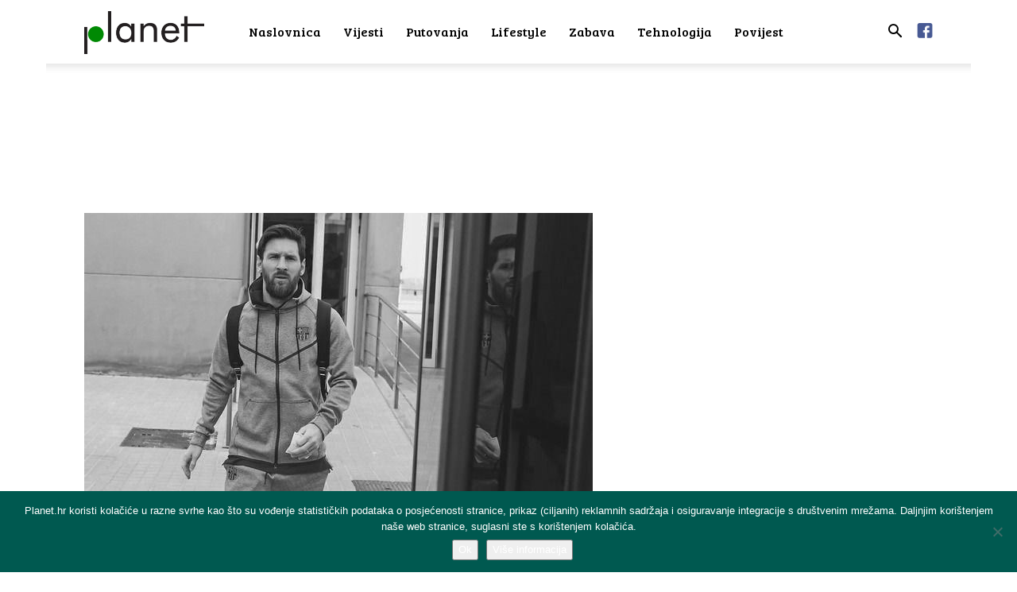

--- FILE ---
content_type: text/html; charset=UTF-8
request_url: https://planet.hr/sport/messi-prekinuo-pregovore-s-barcelonom-zasto-je-to-dobro-za-katalonce/attachment/40598193022_b27b997ef8_z/
body_size: 14406
content:
<!doctype html > <!--[if IE 8]><html class="ie8" lang="en"> <![endif]--> <!--[if IE 9]><html class="ie9" lang="en"> <![endif]--> <!--[if gt IE 8]><!--><html lang="en-US"> <!--<![endif]--><head><link media="all" href="https://planet.hr/wp-content/cache/autoptimize/css/autoptimize_bf95f3c43ff767b38e41ad1195b64165.css" rel="stylesheet"><title>- Planet.hr</title><meta charset="UTF-8" /><meta name="viewport" content="width=device-width, initial-scale=1.0"><link rel="pingback" href="https://planet.hr/xmlrpc.php" /><meta name='robots' content='index, follow, max-image-preview:large, max-snippet:-1, max-video-preview:-1' /><link rel="icon" type="image/png" href="https://planet.hr/wp-content/uploads/2018/01/favicon-planethr.png"><link rel="canonical" href="https://planet.hr/sport/messi-prekinuo-pregovore-s-barcelonom-zasto-je-to-dobro-za-katalonce/attachment/40598193022_b27b997ef8_z/" /><meta property="og:locale" content="en_US" /><meta property="og:type" content="article" /><meta property="og:title" content="- Planet.hr" /><meta property="og:description" content="flickr" /><meta property="og:url" content="https://planet.hr/sport/messi-prekinuo-pregovore-s-barcelonom-zasto-je-to-dobro-za-katalonce/attachment/40598193022_b27b997ef8_z/" /><meta property="og:site_name" content="Planet.hr" /><meta property="article:publisher" content="https://www.facebook.com/planet.hr.news/" /><meta property="article:modified_time" content="2020-07-03T10:59:25+00:00" /><meta property="og:image" content="https://planet.hr/sport/messi-prekinuo-pregovore-s-barcelonom-zasto-je-to-dobro-za-katalonce/attachment/40598193022_b27b997ef8_z" /><meta property="og:image:width" content="640" /><meta property="og:image:height" content="360" /><meta property="og:image:type" content="image/jpeg" /><meta name="twitter:card" content="summary_large_image" /> <script type="application/ld+json" class="yoast-schema-graph">{"@context":"https://schema.org","@graph":[{"@type":"WebPage","@id":"https://planet.hr/sport/messi-prekinuo-pregovore-s-barcelonom-zasto-je-to-dobro-za-katalonce/attachment/40598193022_b27b997ef8_z/","url":"https://planet.hr/sport/messi-prekinuo-pregovore-s-barcelonom-zasto-je-to-dobro-za-katalonce/attachment/40598193022_b27b997ef8_z/","name":"- Planet.hr","isPartOf":{"@id":"https://planet.hr/#website"},"primaryImageOfPage":{"@id":"https://planet.hr/sport/messi-prekinuo-pregovore-s-barcelonom-zasto-je-to-dobro-za-katalonce/attachment/40598193022_b27b997ef8_z/#primaryimage"},"image":{"@id":"https://planet.hr/sport/messi-prekinuo-pregovore-s-barcelonom-zasto-je-to-dobro-za-katalonce/attachment/40598193022_b27b997ef8_z/#primaryimage"},"thumbnailUrl":"https://planet.hr/wp-content/uploads/2020/07/40598193022_b27b997ef8_z.jpg","datePublished":"2020-07-03T10:59:17+00:00","dateModified":"2020-07-03T10:59:25+00:00","inLanguage":"en-US","potentialAction":[{"@type":"ReadAction","target":["https://planet.hr/sport/messi-prekinuo-pregovore-s-barcelonom-zasto-je-to-dobro-za-katalonce/attachment/40598193022_b27b997ef8_z/"]}]},{"@type":"ImageObject","inLanguage":"en-US","@id":"https://planet.hr/sport/messi-prekinuo-pregovore-s-barcelonom-zasto-je-to-dobro-za-katalonce/attachment/40598193022_b27b997ef8_z/#primaryimage","url":"https://planet.hr/wp-content/uploads/2020/07/40598193022_b27b997ef8_z.jpg","contentUrl":"https://planet.hr/wp-content/uploads/2020/07/40598193022_b27b997ef8_z.jpg","width":640,"height":360,"caption":"flickr"},{"@type":"WebSite","@id":"https://planet.hr/#website","url":"https://planet.hr/","name":"Planet.hr","description":"Društveni portal","potentialAction":[{"@type":"SearchAction","target":{"@type":"EntryPoint","urlTemplate":"https://planet.hr/?s={search_term_string}"},"query-input":{"@type":"PropertyValueSpecification","valueRequired":true,"valueName":"search_term_string"}}],"inLanguage":"en-US"}]}</script> <link rel='dns-prefetch' href='//static.addtoany.com' /><link rel='dns-prefetch' href='//fonts.googleapis.com' /><link rel="alternate" type="application/rss+xml" title="Planet.hr &raquo; Feed" href="https://planet.hr/feed/" /><link rel="alternate" type="application/rss+xml" title="Planet.hr &raquo; Comments Feed" href="https://planet.hr/comments/feed/" /><style id='classic-theme-styles-inline-css' type='text/css'>/*! This file is auto-generated */
.wp-block-button__link{color:#fff;background-color:#32373c;border-radius:9999px;box-shadow:none;text-decoration:none;padding:calc(.667em + 2px) calc(1.333em + 2px);font-size:1.125em}.wp-block-file__button{background:#32373c;color:#fff;text-decoration:none}</style><style id='global-styles-inline-css' type='text/css'>body{--wp--preset--color--black: #000000;--wp--preset--color--cyan-bluish-gray: #abb8c3;--wp--preset--color--white: #ffffff;--wp--preset--color--pale-pink: #f78da7;--wp--preset--color--vivid-red: #cf2e2e;--wp--preset--color--luminous-vivid-orange: #ff6900;--wp--preset--color--luminous-vivid-amber: #fcb900;--wp--preset--color--light-green-cyan: #7bdcb5;--wp--preset--color--vivid-green-cyan: #00d084;--wp--preset--color--pale-cyan-blue: #8ed1fc;--wp--preset--color--vivid-cyan-blue: #0693e3;--wp--preset--color--vivid-purple: #9b51e0;--wp--preset--gradient--vivid-cyan-blue-to-vivid-purple: linear-gradient(135deg,rgba(6,147,227,1) 0%,rgb(155,81,224) 100%);--wp--preset--gradient--light-green-cyan-to-vivid-green-cyan: linear-gradient(135deg,rgb(122,220,180) 0%,rgb(0,208,130) 100%);--wp--preset--gradient--luminous-vivid-amber-to-luminous-vivid-orange: linear-gradient(135deg,rgba(252,185,0,1) 0%,rgba(255,105,0,1) 100%);--wp--preset--gradient--luminous-vivid-orange-to-vivid-red: linear-gradient(135deg,rgba(255,105,0,1) 0%,rgb(207,46,46) 100%);--wp--preset--gradient--very-light-gray-to-cyan-bluish-gray: linear-gradient(135deg,rgb(238,238,238) 0%,rgb(169,184,195) 100%);--wp--preset--gradient--cool-to-warm-spectrum: linear-gradient(135deg,rgb(74,234,220) 0%,rgb(151,120,209) 20%,rgb(207,42,186) 40%,rgb(238,44,130) 60%,rgb(251,105,98) 80%,rgb(254,248,76) 100%);--wp--preset--gradient--blush-light-purple: linear-gradient(135deg,rgb(255,206,236) 0%,rgb(152,150,240) 100%);--wp--preset--gradient--blush-bordeaux: linear-gradient(135deg,rgb(254,205,165) 0%,rgb(254,45,45) 50%,rgb(107,0,62) 100%);--wp--preset--gradient--luminous-dusk: linear-gradient(135deg,rgb(255,203,112) 0%,rgb(199,81,192) 50%,rgb(65,88,208) 100%);--wp--preset--gradient--pale-ocean: linear-gradient(135deg,rgb(255,245,203) 0%,rgb(182,227,212) 50%,rgb(51,167,181) 100%);--wp--preset--gradient--electric-grass: linear-gradient(135deg,rgb(202,248,128) 0%,rgb(113,206,126) 100%);--wp--preset--gradient--midnight: linear-gradient(135deg,rgb(2,3,129) 0%,rgb(40,116,252) 100%);--wp--preset--font-size--small: 11px;--wp--preset--font-size--medium: 20px;--wp--preset--font-size--large: 32px;--wp--preset--font-size--x-large: 42px;--wp--preset--font-size--regular: 15px;--wp--preset--font-size--larger: 50px;--wp--preset--spacing--20: 0.44rem;--wp--preset--spacing--30: 0.67rem;--wp--preset--spacing--40: 1rem;--wp--preset--spacing--50: 1.5rem;--wp--preset--spacing--60: 2.25rem;--wp--preset--spacing--70: 3.38rem;--wp--preset--spacing--80: 5.06rem;--wp--preset--shadow--natural: 6px 6px 9px rgba(0, 0, 0, 0.2);--wp--preset--shadow--deep: 12px 12px 50px rgba(0, 0, 0, 0.4);--wp--preset--shadow--sharp: 6px 6px 0px rgba(0, 0, 0, 0.2);--wp--preset--shadow--outlined: 6px 6px 0px -3px rgba(255, 255, 255, 1), 6px 6px rgba(0, 0, 0, 1);--wp--preset--shadow--crisp: 6px 6px 0px rgba(0, 0, 0, 1);}:where(.is-layout-flex){gap: 0.5em;}:where(.is-layout-grid){gap: 0.5em;}body .is-layout-flow > .alignleft{float: left;margin-inline-start: 0;margin-inline-end: 2em;}body .is-layout-flow > .alignright{float: right;margin-inline-start: 2em;margin-inline-end: 0;}body .is-layout-flow > .aligncenter{margin-left: auto !important;margin-right: auto !important;}body .is-layout-constrained > .alignleft{float: left;margin-inline-start: 0;margin-inline-end: 2em;}body .is-layout-constrained > .alignright{float: right;margin-inline-start: 2em;margin-inline-end: 0;}body .is-layout-constrained > .aligncenter{margin-left: auto !important;margin-right: auto !important;}body .is-layout-constrained > :where(:not(.alignleft):not(.alignright):not(.alignfull)){max-width: var(--wp--style--global--content-size);margin-left: auto !important;margin-right: auto !important;}body .is-layout-constrained > .alignwide{max-width: var(--wp--style--global--wide-size);}body .is-layout-flex{display: flex;}body .is-layout-flex{flex-wrap: wrap;align-items: center;}body .is-layout-flex > *{margin: 0;}body .is-layout-grid{display: grid;}body .is-layout-grid > *{margin: 0;}:where(.wp-block-columns.is-layout-flex){gap: 2em;}:where(.wp-block-columns.is-layout-grid){gap: 2em;}:where(.wp-block-post-template.is-layout-flex){gap: 1.25em;}:where(.wp-block-post-template.is-layout-grid){gap: 1.25em;}.has-black-color{color: var(--wp--preset--color--black) !important;}.has-cyan-bluish-gray-color{color: var(--wp--preset--color--cyan-bluish-gray) !important;}.has-white-color{color: var(--wp--preset--color--white) !important;}.has-pale-pink-color{color: var(--wp--preset--color--pale-pink) !important;}.has-vivid-red-color{color: var(--wp--preset--color--vivid-red) !important;}.has-luminous-vivid-orange-color{color: var(--wp--preset--color--luminous-vivid-orange) !important;}.has-luminous-vivid-amber-color{color: var(--wp--preset--color--luminous-vivid-amber) !important;}.has-light-green-cyan-color{color: var(--wp--preset--color--light-green-cyan) !important;}.has-vivid-green-cyan-color{color: var(--wp--preset--color--vivid-green-cyan) !important;}.has-pale-cyan-blue-color{color: var(--wp--preset--color--pale-cyan-blue) !important;}.has-vivid-cyan-blue-color{color: var(--wp--preset--color--vivid-cyan-blue) !important;}.has-vivid-purple-color{color: var(--wp--preset--color--vivid-purple) !important;}.has-black-background-color{background-color: var(--wp--preset--color--black) !important;}.has-cyan-bluish-gray-background-color{background-color: var(--wp--preset--color--cyan-bluish-gray) !important;}.has-white-background-color{background-color: var(--wp--preset--color--white) !important;}.has-pale-pink-background-color{background-color: var(--wp--preset--color--pale-pink) !important;}.has-vivid-red-background-color{background-color: var(--wp--preset--color--vivid-red) !important;}.has-luminous-vivid-orange-background-color{background-color: var(--wp--preset--color--luminous-vivid-orange) !important;}.has-luminous-vivid-amber-background-color{background-color: var(--wp--preset--color--luminous-vivid-amber) !important;}.has-light-green-cyan-background-color{background-color: var(--wp--preset--color--light-green-cyan) !important;}.has-vivid-green-cyan-background-color{background-color: var(--wp--preset--color--vivid-green-cyan) !important;}.has-pale-cyan-blue-background-color{background-color: var(--wp--preset--color--pale-cyan-blue) !important;}.has-vivid-cyan-blue-background-color{background-color: var(--wp--preset--color--vivid-cyan-blue) !important;}.has-vivid-purple-background-color{background-color: var(--wp--preset--color--vivid-purple) !important;}.has-black-border-color{border-color: var(--wp--preset--color--black) !important;}.has-cyan-bluish-gray-border-color{border-color: var(--wp--preset--color--cyan-bluish-gray) !important;}.has-white-border-color{border-color: var(--wp--preset--color--white) !important;}.has-pale-pink-border-color{border-color: var(--wp--preset--color--pale-pink) !important;}.has-vivid-red-border-color{border-color: var(--wp--preset--color--vivid-red) !important;}.has-luminous-vivid-orange-border-color{border-color: var(--wp--preset--color--luminous-vivid-orange) !important;}.has-luminous-vivid-amber-border-color{border-color: var(--wp--preset--color--luminous-vivid-amber) !important;}.has-light-green-cyan-border-color{border-color: var(--wp--preset--color--light-green-cyan) !important;}.has-vivid-green-cyan-border-color{border-color: var(--wp--preset--color--vivid-green-cyan) !important;}.has-pale-cyan-blue-border-color{border-color: var(--wp--preset--color--pale-cyan-blue) !important;}.has-vivid-cyan-blue-border-color{border-color: var(--wp--preset--color--vivid-cyan-blue) !important;}.has-vivid-purple-border-color{border-color: var(--wp--preset--color--vivid-purple) !important;}.has-vivid-cyan-blue-to-vivid-purple-gradient-background{background: var(--wp--preset--gradient--vivid-cyan-blue-to-vivid-purple) !important;}.has-light-green-cyan-to-vivid-green-cyan-gradient-background{background: var(--wp--preset--gradient--light-green-cyan-to-vivid-green-cyan) !important;}.has-luminous-vivid-amber-to-luminous-vivid-orange-gradient-background{background: var(--wp--preset--gradient--luminous-vivid-amber-to-luminous-vivid-orange) !important;}.has-luminous-vivid-orange-to-vivid-red-gradient-background{background: var(--wp--preset--gradient--luminous-vivid-orange-to-vivid-red) !important;}.has-very-light-gray-to-cyan-bluish-gray-gradient-background{background: var(--wp--preset--gradient--very-light-gray-to-cyan-bluish-gray) !important;}.has-cool-to-warm-spectrum-gradient-background{background: var(--wp--preset--gradient--cool-to-warm-spectrum) !important;}.has-blush-light-purple-gradient-background{background: var(--wp--preset--gradient--blush-light-purple) !important;}.has-blush-bordeaux-gradient-background{background: var(--wp--preset--gradient--blush-bordeaux) !important;}.has-luminous-dusk-gradient-background{background: var(--wp--preset--gradient--luminous-dusk) !important;}.has-pale-ocean-gradient-background{background: var(--wp--preset--gradient--pale-ocean) !important;}.has-electric-grass-gradient-background{background: var(--wp--preset--gradient--electric-grass) !important;}.has-midnight-gradient-background{background: var(--wp--preset--gradient--midnight) !important;}.has-small-font-size{font-size: var(--wp--preset--font-size--small) !important;}.has-medium-font-size{font-size: var(--wp--preset--font-size--medium) !important;}.has-large-font-size{font-size: var(--wp--preset--font-size--large) !important;}.has-x-large-font-size{font-size: var(--wp--preset--font-size--x-large) !important;}
.wp-block-navigation a:where(:not(.wp-element-button)){color: inherit;}
:where(.wp-block-post-template.is-layout-flex){gap: 1.25em;}:where(.wp-block-post-template.is-layout-grid){gap: 1.25em;}
:where(.wp-block-columns.is-layout-flex){gap: 2em;}:where(.wp-block-columns.is-layout-grid){gap: 2em;}
.wp-block-pullquote{font-size: 1.5em;line-height: 1.6;}</style><link rel='stylesheet' id='google-fonts-style-css' href='https://fonts.googleapis.com/css?family=Bree+Serif%3A400%7COpen+Sans%3A400%2C600%2C700%7CRoboto%3A400%2C500%2C700&#038;display=swap&#038;ver=12.6.2' type='text/css' media='all' /><style id='td-theme-inline-css' type='text/css'>@media (max-width:767px){.td-header-desktop-wrap{display:none}}@media (min-width:767px){.td-header-mobile-wrap{display:none}}</style> <script type="text/javascript" id="addtoany-core-js-before">window.a2a_config=window.a2a_config||{};a2a_config.callbacks=[];a2a_config.overlays=[];a2a_config.templates={};</script> <script type="text/javascript" defer src="https://static.addtoany.com/menu/page.js" id="addtoany-core-js"></script> <script type="text/javascript" src="https://planet.hr/wp-includes/js/jquery/jquery.min.js?ver=3.7.1" id="jquery-core-js"></script> <script type="text/javascript" id="cookie-notice-front-js-before">var cnArgs = {"ajaxUrl":"https:\/\/planet.hr\/wp-admin\/admin-ajax.php","nonce":"517322ac72","hideEffect":"fade","position":"bottom","onScroll":true,"onScrollOffset":100,"onClick":true,"cookieName":"cookie_notice_accepted","cookieTime":2592000,"cookieTimeRejected":2592000,"globalCookie":false,"redirection":false,"cache":false,"revokeCookies":false,"revokeCookiesOpt":"automatic"};</script> <link rel="https://api.w.org/" href="https://planet.hr/wp-json/" /><link rel="alternate" type="application/json" href="https://planet.hr/wp-json/wp/v2/media/19919" /><link rel="EditURI" type="application/rsd+xml" title="RSD" href="https://planet.hr/xmlrpc.php?rsd" /><link rel='shortlink' href='https://planet.hr/?p=19919' /><link rel="alternate" type="application/json+oembed" href="https://planet.hr/wp-json/oembed/1.0/embed?url=https%3A%2F%2Fplanet.hr%2Fsport%2Fmessi-prekinuo-pregovore-s-barcelonom-zasto-je-to-dobro-za-katalonce%2Fattachment%2F40598193022_b27b997ef8_z%2F" /><link rel="alternate" type="text/xml+oembed" href="https://planet.hr/wp-json/oembed/1.0/embed?url=https%3A%2F%2Fplanet.hr%2Fsport%2Fmessi-prekinuo-pregovore-s-barcelonom-zasto-je-to-dobro-za-katalonce%2Fattachment%2F40598193022_b27b997ef8_z%2F&#038;format=xml" /> <!--[if lt IE 9]><script src="https://cdnjs.cloudflare.com/ajax/libs/html5shiv/3.7.3/html5shiv.js"></script><![endif]--> <script>window.tdb_global_vars = {"wpRestUrl":"https:\/\/planet.hr\/wp-json\/","permalinkStructure":"\/%category%\/%postname%\/"};
        window.tdb_p_autoload_vars = {"isAjax":false,"isAdminBarShowing":false,"autoloadScrollPercent":50};</script> <style id="tdb-global-colors">:root{--accent-color:#fff}</style> <script>var tdBlocksArray = []; //here we store all the items for the current page

	    // td_block class - each ajax block uses a object of this class for requests
	    function tdBlock() {
		    this.id = '';
		    this.block_type = 1; //block type id (1-234 etc)
		    this.atts = '';
		    this.td_column_number = '';
		    this.td_current_page = 1; //
		    this.post_count = 0; //from wp
		    this.found_posts = 0; //from wp
		    this.max_num_pages = 0; //from wp
		    this.td_filter_value = ''; //current live filter value
		    this.is_ajax_running = false;
		    this.td_user_action = ''; // load more or infinite loader (used by the animation)
		    this.header_color = '';
		    this.ajax_pagination_infinite_stop = ''; //show load more at page x
	    }

        // td_js_generator - mini detector
        ( function () {
            var htmlTag = document.getElementsByTagName("html")[0];

	        if ( navigator.userAgent.indexOf("MSIE 10.0") > -1 ) {
                htmlTag.className += ' ie10';
            }

            if ( !!navigator.userAgent.match(/Trident.*rv\:11\./) ) {
                htmlTag.className += ' ie11';
            }

	        if ( navigator.userAgent.indexOf("Edge") > -1 ) {
                htmlTag.className += ' ieEdge';
            }

            if ( /(iPad|iPhone|iPod)/g.test(navigator.userAgent) ) {
                htmlTag.className += ' td-md-is-ios';
            }

            var user_agent = navigator.userAgent.toLowerCase();
            if ( user_agent.indexOf("android") > -1 ) {
                htmlTag.className += ' td-md-is-android';
            }

            if ( -1 !== navigator.userAgent.indexOf('Mac OS X')  ) {
                htmlTag.className += ' td-md-is-os-x';
            }

            if ( /chrom(e|ium)/.test(navigator.userAgent.toLowerCase()) ) {
               htmlTag.className += ' td-md-is-chrome';
            }

            if ( -1 !== navigator.userAgent.indexOf('Firefox') ) {
                htmlTag.className += ' td-md-is-firefox';
            }

            if ( -1 !== navigator.userAgent.indexOf('Safari') && -1 === navigator.userAgent.indexOf('Chrome') ) {
                htmlTag.className += ' td-md-is-safari';
            }

            if( -1 !== navigator.userAgent.indexOf('IEMobile') ){
                htmlTag.className += ' td-md-is-iemobile';
            }

        })();

        var tdLocalCache = {};

        ( function () {
            "use strict";

            tdLocalCache = {
                data: {},
                remove: function (resource_id) {
                    delete tdLocalCache.data[resource_id];
                },
                exist: function (resource_id) {
                    return tdLocalCache.data.hasOwnProperty(resource_id) && tdLocalCache.data[resource_id] !== null;
                },
                get: function (resource_id) {
                    return tdLocalCache.data[resource_id];
                },
                set: function (resource_id, cachedData) {
                    tdLocalCache.remove(resource_id);
                    tdLocalCache.data[resource_id] = cachedData;
                }
            };
        })();

    
    
var td_viewport_interval_list=[{"limitBottom":767,"sidebarWidth":228},{"limitBottom":1018,"sidebarWidth":300},{"limitBottom":1140,"sidebarWidth":324}];
var td_animation_stack_effect="type0";
var tds_animation_stack=true;
var td_animation_stack_specific_selectors=".entry-thumb, img, .td-lazy-img";
var td_animation_stack_general_selectors=".td-animation-stack img, .td-animation-stack .entry-thumb, .post img, .td-animation-stack .td-lazy-img";
var tdc_is_installed="yes";
var td_ajax_url="https:\/\/planet.hr\/wp-admin\/admin-ajax.php?td_theme_name=Newspaper&v=12.6.2";
var td_get_template_directory_uri="https:\/\/planet.hr\/wp-content\/plugins\/td-composer\/legacy\/common";
var tds_snap_menu="snap";
var tds_logo_on_sticky="";
var tds_header_style="tdm_header_style_1";
var td_please_wait="Molimo pri\u010dekajte ...";
var td_email_user_pass_incorrect="Korisnik ili lozinka neto\u010dna!";
var td_email_user_incorrect="E-mail ili korisni\u010dko ime neto\u010dni!";
var td_email_incorrect="Neispravan e-mail !";
var td_user_incorrect="Username incorrect!";
var td_email_user_empty="Email or username empty!";
var td_pass_empty="Pass empty!";
var td_pass_pattern_incorrect="Invalid Pass Pattern!";
var td_retype_pass_incorrect="Retyped Pass incorrect!";
var tds_more_articles_on_post_enable="show";
var tds_more_articles_on_post_time_to_wait="";
var tds_more_articles_on_post_pages_distance_from_top=600;
var tds_captcha="";
var tds_theme_color_site_wide="#008902";
var tds_smart_sidebar="";
var tdThemeName="Newspaper";
var tdThemeNameWl="Newspaper";
var td_magnific_popup_translation_tPrev="Previous (Left arrow key)";
var td_magnific_popup_translation_tNext="Next (Right arrow key)";
var td_magnific_popup_translation_tCounter="%curr% od %total%";
var td_magnific_popup_translation_ajax_tError="Sadr\u017eaj iz %url% nije mogao biti u\u010ditan.";
var td_magnific_popup_translation_image_tError="Slika #%curr% nije mogao biti u\u010ditan.";
var tdBlockNonce="cbb71aa73c";
var tdMobileMenu="enabled";
var tdMobileSearch="enabled";
var tdDateNamesI18n={"month_names":["January","February","March","April","May","June","July","August","September","October","November","December"],"month_names_short":["Jan","Feb","Mar","Apr","May","Jun","Jul","Aug","Sep","Oct","Nov","Dec"],"day_names":["Sunday","Monday","Tuesday","Wednesday","Thursday","Friday","Saturday"],"day_names_short":["Sun","Mon","Tue","Wed","Thu","Fri","Sat"]};
var tdb_modal_confirm="Save";
var tdb_modal_cancel="Cancel";
var tdb_modal_confirm_alt="Yes";
var tdb_modal_cancel_alt="No";
var td_ad_background_click_link="";
var td_ad_background_click_target="";</script> <style>@font-face{font-family:"TimesDigitalW04-Regular";src:local("TimesDigitalW04-Regular"),url("https://planet.hr/wp-content/uploads/2019/10/TimesDigitalW04-Regular.woff") format("woff");font-display:swap}.td-page-content .widgettitle{color:#fff}ul.sf-menu>.menu-item>a{font-family:"Bree Serif";font-size:16px;font-weight:500;text-transform:none}.td-mobile-content .td-mobile-main-menu>li>a{font-family:"Bree Serif";font-size:18px;font-weight:300}.td-mobile-content .sub-menu a{font-size:18px;font-weight:100}.white-popup-block:before{background-image:url('http://portal.it4media.hr/wp-content/uploads/2017/11/8.jpg')}:root{--td_theme_color:#008902;--td_slider_text:rgba(0,137,2,0.7);--td_header_color:#008902;--td_mobile_menu_color:#ffffff;--td_mobile_icons_color:#000000;--td_mobile_gradient_one_mob:#ffffff;--td_mobile_gradient_two_mob:#ffffff;--td_mobile_text_active_color:#212121;--td_mobile_button_background_mob:#000000;--td_mobile_text_color:#000000;--td_page_title_color:#444444;--td_page_h_color:#444444;--td_mobile_background_position:center center}@font-face{font-family:"TimesDigitalW04-Regular";src:local("TimesDigitalW04-Regular"),url("https://planet.hr/wp-content/uploads/2019/10/TimesDigitalW04-Regular.woff") format("woff");font-display:swap}.td-header-style-12 .td-header-menu-wrap-full,.td-header-style-12 .td-affix,.td-grid-style-1.td-hover-1 .td-big-grid-post:hover .td-post-category,.td-grid-style-5.td-hover-1 .td-big-grid-post:hover .td-post-category,.td_category_template_3 .td-current-sub-category,.td_category_template_8 .td-category-header .td-category a.td-current-sub-category,.td_category_template_4 .td-category-siblings .td-category a:hover,.td_block_big_grid_9.td-grid-style-1 .td-post-category,.td_block_big_grid_9.td-grid-style-5 .td-post-category,.td-grid-style-6.td-hover-1 .td-module-thumb:after,.tdm-menu-active-style5 .td-header-menu-wrap .sf-menu>.current-menu-item>a,.tdm-menu-active-style5 .td-header-menu-wrap .sf-menu>.current-menu-ancestor>a,.tdm-menu-active-style5 .td-header-menu-wrap .sf-menu>.current-category-ancestor>a,.tdm-menu-active-style5 .td-header-menu-wrap .sf-menu>li>a:hover,.tdm-menu-active-style5 .td-header-menu-wrap .sf-menu>.sfHover>a{background-color:#008902}.td_mega_menu_sub_cats .cur-sub-cat,.td-mega-span h3 a:hover,.td_mod_mega_menu:hover .entry-title a,.header-search-wrap .result-msg a:hover,.td-header-top-menu .td-drop-down-search .td_module_wrap:hover .entry-title a,.td-header-top-menu .td-icon-search:hover,.td-header-wrap .result-msg a:hover,.top-header-menu li a:hover,.top-header-menu .current-menu-item>a,.top-header-menu .current-menu-ancestor>a,.top-header-menu .current-category-ancestor>a,.td-social-icon-wrap>a:hover,.td-header-sp-top-widget .td-social-icon-wrap a:hover,.td_mod_related_posts:hover h3>a,.td-post-template-11 .td-related-title .td-related-left:hover,.td-post-template-11 .td-related-title .td-related-right:hover,.td-post-template-11 .td-related-title .td-cur-simple-item,.td-post-template-11 .td_block_related_posts .td-next-prev-wrap a:hover,.td-category-header .td-pulldown-category-filter-link:hover,.td-category-siblings .td-subcat-dropdown a:hover,.td-category-siblings .td-subcat-dropdown a.td-current-sub-category,.footer-text-wrap .footer-email-wrap a,.footer-social-wrap a:hover,.td_module_17 .td-read-more a:hover,.td_module_18 .td-read-more a:hover,.td_module_19 .td-post-author-name a:hover,.td-pulldown-syle-2 .td-subcat-dropdown:hover .td-subcat-more span,.td-pulldown-syle-2 .td-subcat-dropdown:hover .td-subcat-more i,.td-pulldown-syle-3 .td-subcat-dropdown:hover .td-subcat-more span,.td-pulldown-syle-3 .td-subcat-dropdown:hover .td-subcat-more i,.tdm-menu-active-style3 .tdm-header.td-header-wrap .sf-menu>.current-category-ancestor>a,.tdm-menu-active-style3 .tdm-header.td-header-wrap .sf-menu>.current-menu-ancestor>a,.tdm-menu-active-style3 .tdm-header.td-header-wrap .sf-menu>.current-menu-item>a,.tdm-menu-active-style3 .tdm-header.td-header-wrap .sf-menu>.sfHover>a,.tdm-menu-active-style3 .tdm-header.td-header-wrap .sf-menu>li>a:hover{color:#008902}.td-mega-menu-page .wpb_content_element ul li a:hover,.td-theme-wrap .td-aj-search-results .td_module_wrap:hover .entry-title a,.td-theme-wrap .header-search-wrap .result-msg a:hover{color:#008902!important}.td_category_template_8 .td-category-header .td-category a.td-current-sub-category,.td_category_template_4 .td-category-siblings .td-category a:hover,.tdm-menu-active-style4 .tdm-header .sf-menu>.current-menu-item>a,.tdm-menu-active-style4 .tdm-header .sf-menu>.current-menu-ancestor>a,.tdm-menu-active-style4 .tdm-header .sf-menu>.current-category-ancestor>a,.tdm-menu-active-style4 .tdm-header .sf-menu>li>a:hover,.tdm-menu-active-style4 .tdm-header .sf-menu>.sfHover>a{border-color:#008902}.td-header-wrap .td-header-top-menu-full,.td-header-wrap .top-header-menu .sub-menu,.tdm-header-style-1.td-header-wrap .td-header-top-menu-full,.tdm-header-style-1.td-header-wrap .top-header-menu .sub-menu,.tdm-header-style-2.td-header-wrap .td-header-top-menu-full,.tdm-header-style-2.td-header-wrap .top-header-menu .sub-menu,.tdm-header-style-3.td-header-wrap .td-header-top-menu-full,.tdm-header-style-3.td-header-wrap .top-header-menu .sub-menu{background-color:#008902}.td-header-style-8 .td-header-top-menu-full{background-color:transparent}.td-header-style-8 .td-header-top-menu-full .td-header-top-menu{background-color:#008902;padding-left:15px;padding-right:15px}.td-header-wrap .td-header-top-menu-full .td-header-top-menu,.td-header-wrap .td-header-top-menu-full{border-bottom:none}.td-header-wrap .td-header-sp-top-widget .td-icon-font,.td-header-style-7 .td-header-top-menu .td-social-icon-wrap .td-icon-font{color:#ffffff}.td-header-wrap .td-header-sp-top-widget i.td-icon-font:hover{color:#000000}ul.sf-menu>.td-menu-item>a,.td-theme-wrap .td-header-menu-social{font-family:"Bree Serif";font-size:16px;font-weight:500;text-transform:none}.td-header-menu-wrap.td-affix,.td-header-style-3 .td-affix .td-header-main-menu,.td-header-style-4 .td-affix .td-header-main-menu,.td-header-style-8 .td-header-menu-wrap.td-affix{background-color:rgba(255,255,255,0.85)}.td-theme-wrap .td_mega_menu_sub_cats{background-color:#db6804}@media (min-width:1141px){.td_stretch_content .td_block_mega_menu:before{background-color:#db6804}}.td-theme-wrap .td_mega_menu_sub_cats a{color:#db6804}.td-theme-wrap .sf-menu .td-normal-menu .sub-menu .td-menu-item>a{color:#000000}.td-footer-wrapper,.td-footer-wrapper .td_block_template_7 .td-block-title>*,.td-footer-wrapper .td_block_template_17 .td-block-title,.td-footer-wrapper .td-block-title-wrap .td-wrapper-pulldown-filter{background-color:#ffffff}.td-footer-wrapper,.td-footer-wrapper a,.td-footer-wrapper .block-title a,.td-footer-wrapper .block-title span,.td-footer-wrapper .block-title label,.td-footer-wrapper .td-excerpt,.td-footer-wrapper .td-post-author-name span,.td-footer-wrapper .td-post-date,.td-footer-wrapper .td-social-style3 .td_social_type a,.td-footer-wrapper .td-social-style3,.td-footer-wrapper .td-social-style4 .td_social_type a,.td-footer-wrapper .td-social-style4,.td-footer-wrapper .td-social-style9,.td-footer-wrapper .td-social-style10,.td-footer-wrapper .td-social-style2 .td_social_type a,.td-footer-wrapper .td-social-style8 .td_social_type a,.td-footer-wrapper .td-social-style2 .td_social_type,.td-footer-wrapper .td-social-style8 .td_social_type,.td-footer-template-13 .td-social-name,.td-footer-wrapper .td_block_template_7 .td-block-title>*{color:#3d3d3d}.td-footer-wrapper .widget_calendar th,.td-footer-wrapper .widget_calendar td,.td-footer-wrapper .td-social-style2 .td_social_type .td-social-box,.td-footer-wrapper .td-social-style8 .td_social_type .td-social-box,.td-social-style-2 .td-icon-font:after{border-color:#3d3d3d}.td-footer-wrapper .td-module-comments a,.td-footer-wrapper .td-post-category,.td-footer-wrapper .td-slide-meta .td-post-author-name span,.td-footer-wrapper .td-slide-meta .td-post-date{color:#fff}.td-footer-bottom-full .td-container::before{background-color:rgba(61,61,61,0.1)}.td-footer-wrapper .footer-social-wrap .td-icon-font{color:#3d3d3d}.td-footer-wrapper .footer-social-wrap i.td-icon-font:hover{color:#008902}.td-sub-footer-container{background-color:#ffffff}.td-sub-footer-container,.td-subfooter-menu li a{color:#3a3a3a}.td-subfooter-menu li a:hover{color:#000000}.td-footer-wrapper .block-title>span,.td-footer-wrapper .block-title>a,.td-footer-wrapper .widgettitle,.td-theme-wrap .td-footer-wrapper .td-container .td-block-title>*,.td-theme-wrap .td-footer-wrapper .td_block_template_6 .td-block-title:before{color:#3d3d3d}.td-footer-wrapper::before{background-size:cover}.td-footer-wrapper::before{background-position:center center}.td-footer-wrapper::before{opacity:0.5}.post .td-post-header .entry-title{color:#444444}.td_module_15 .entry-title a{color:#444444}.td-module-meta-info .td-post-author-name a{color:#212121}.td-post-content h1,.td-post-content h2,.td-post-content h3,.td-post-content h4,.td-post-content h5,.td-post-content h6{color:#444444}.post blockquote p,.page blockquote p{color:#db6804}.post .td_quote_box,.page .td_quote_box{border-color:#db6804}.block-title>span,.block-title>a,.widgettitle,body .td-trending-now-title,.wpb_tabs li a,.vc_tta-container .vc_tta-color-grey.vc_tta-tabs-position-top.vc_tta-style-classic .vc_tta-tabs-container .vc_tta-tab>a,.td-theme-wrap .td-related-title a,.woocommerce div.product .woocommerce-tabs ul.tabs li a,.woocommerce .product .products h2:not(.woocommerce-loop-product__title),.td-theme-wrap .td-block-title{font-family:"Bree Serif";font-weight:normal}.top-header-menu>li>a,.td-weather-top-widget .td-weather-now .td-big-degrees,.td-weather-top-widget .td-weather-header .td-weather-city,.td-header-sp-top-menu .td_data_time{font-family:"Bree Serif";font-size:17px;font-weight:500;text-transform:none}.td_module_wrap .td-module-title{font-family:"Bree Serif"}.td_block_trending_now .entry-title,.td-theme-slider .td-module-title,.td-big-grid-post .entry-title{font-family:"Bree Serif"}.post .td-post-header .entry-title{font-family:"Bree Serif"}.td-post-template-default .td-post-header .entry-title{font-weight:normal}.td-post-content h4{font-size:20px}body{background-color:rgba(255,255,255,0.01)}@font-face{font-family:"TimesDigitalW04-Regular";src:local("TimesDigitalW04-Regular"),url("https://planet.hr/wp-content/uploads/2019/10/TimesDigitalW04-Regular.woff") format("woff");font-display:swap}.td-page-content .widgettitle{color:#fff}ul.sf-menu>.menu-item>a{font-family:"Bree Serif";font-size:16px;font-weight:500;text-transform:none}.td-mobile-content .td-mobile-main-menu>li>a{font-family:"Bree Serif";font-size:18px;font-weight:300}.td-mobile-content .sub-menu a{font-size:18px;font-weight:100}.white-popup-block:before{background-image:url('http://portal.it4media.hr/wp-content/uploads/2017/11/8.jpg')}:root{--td_theme_color:#008902;--td_slider_text:rgba(0,137,2,0.7);--td_header_color:#008902;--td_mobile_menu_color:#ffffff;--td_mobile_icons_color:#000000;--td_mobile_gradient_one_mob:#ffffff;--td_mobile_gradient_two_mob:#ffffff;--td_mobile_text_active_color:#212121;--td_mobile_button_background_mob:#000000;--td_mobile_text_color:#000000;--td_page_title_color:#444444;--td_page_h_color:#444444;--td_mobile_background_position:center center}@font-face{font-family:"TimesDigitalW04-Regular";src:local("TimesDigitalW04-Regular"),url("https://planet.hr/wp-content/uploads/2019/10/TimesDigitalW04-Regular.woff") format("woff");font-display:swap}.td-header-style-12 .td-header-menu-wrap-full,.td-header-style-12 .td-affix,.td-grid-style-1.td-hover-1 .td-big-grid-post:hover .td-post-category,.td-grid-style-5.td-hover-1 .td-big-grid-post:hover .td-post-category,.td_category_template_3 .td-current-sub-category,.td_category_template_8 .td-category-header .td-category a.td-current-sub-category,.td_category_template_4 .td-category-siblings .td-category a:hover,.td_block_big_grid_9.td-grid-style-1 .td-post-category,.td_block_big_grid_9.td-grid-style-5 .td-post-category,.td-grid-style-6.td-hover-1 .td-module-thumb:after,.tdm-menu-active-style5 .td-header-menu-wrap .sf-menu>.current-menu-item>a,.tdm-menu-active-style5 .td-header-menu-wrap .sf-menu>.current-menu-ancestor>a,.tdm-menu-active-style5 .td-header-menu-wrap .sf-menu>.current-category-ancestor>a,.tdm-menu-active-style5 .td-header-menu-wrap .sf-menu>li>a:hover,.tdm-menu-active-style5 .td-header-menu-wrap .sf-menu>.sfHover>a{background-color:#008902}.td_mega_menu_sub_cats .cur-sub-cat,.td-mega-span h3 a:hover,.td_mod_mega_menu:hover .entry-title a,.header-search-wrap .result-msg a:hover,.td-header-top-menu .td-drop-down-search .td_module_wrap:hover .entry-title a,.td-header-top-menu .td-icon-search:hover,.td-header-wrap .result-msg a:hover,.top-header-menu li a:hover,.top-header-menu .current-menu-item>a,.top-header-menu .current-menu-ancestor>a,.top-header-menu .current-category-ancestor>a,.td-social-icon-wrap>a:hover,.td-header-sp-top-widget .td-social-icon-wrap a:hover,.td_mod_related_posts:hover h3>a,.td-post-template-11 .td-related-title .td-related-left:hover,.td-post-template-11 .td-related-title .td-related-right:hover,.td-post-template-11 .td-related-title .td-cur-simple-item,.td-post-template-11 .td_block_related_posts .td-next-prev-wrap a:hover,.td-category-header .td-pulldown-category-filter-link:hover,.td-category-siblings .td-subcat-dropdown a:hover,.td-category-siblings .td-subcat-dropdown a.td-current-sub-category,.footer-text-wrap .footer-email-wrap a,.footer-social-wrap a:hover,.td_module_17 .td-read-more a:hover,.td_module_18 .td-read-more a:hover,.td_module_19 .td-post-author-name a:hover,.td-pulldown-syle-2 .td-subcat-dropdown:hover .td-subcat-more span,.td-pulldown-syle-2 .td-subcat-dropdown:hover .td-subcat-more i,.td-pulldown-syle-3 .td-subcat-dropdown:hover .td-subcat-more span,.td-pulldown-syle-3 .td-subcat-dropdown:hover .td-subcat-more i,.tdm-menu-active-style3 .tdm-header.td-header-wrap .sf-menu>.current-category-ancestor>a,.tdm-menu-active-style3 .tdm-header.td-header-wrap .sf-menu>.current-menu-ancestor>a,.tdm-menu-active-style3 .tdm-header.td-header-wrap .sf-menu>.current-menu-item>a,.tdm-menu-active-style3 .tdm-header.td-header-wrap .sf-menu>.sfHover>a,.tdm-menu-active-style3 .tdm-header.td-header-wrap .sf-menu>li>a:hover{color:#008902}.td-mega-menu-page .wpb_content_element ul li a:hover,.td-theme-wrap .td-aj-search-results .td_module_wrap:hover .entry-title a,.td-theme-wrap .header-search-wrap .result-msg a:hover{color:#008902!important}.td_category_template_8 .td-category-header .td-category a.td-current-sub-category,.td_category_template_4 .td-category-siblings .td-category a:hover,.tdm-menu-active-style4 .tdm-header .sf-menu>.current-menu-item>a,.tdm-menu-active-style4 .tdm-header .sf-menu>.current-menu-ancestor>a,.tdm-menu-active-style4 .tdm-header .sf-menu>.current-category-ancestor>a,.tdm-menu-active-style4 .tdm-header .sf-menu>li>a:hover,.tdm-menu-active-style4 .tdm-header .sf-menu>.sfHover>a{border-color:#008902}.td-header-wrap .td-header-top-menu-full,.td-header-wrap .top-header-menu .sub-menu,.tdm-header-style-1.td-header-wrap .td-header-top-menu-full,.tdm-header-style-1.td-header-wrap .top-header-menu .sub-menu,.tdm-header-style-2.td-header-wrap .td-header-top-menu-full,.tdm-header-style-2.td-header-wrap .top-header-menu .sub-menu,.tdm-header-style-3.td-header-wrap .td-header-top-menu-full,.tdm-header-style-3.td-header-wrap .top-header-menu .sub-menu{background-color:#008902}.td-header-style-8 .td-header-top-menu-full{background-color:transparent}.td-header-style-8 .td-header-top-menu-full .td-header-top-menu{background-color:#008902;padding-left:15px;padding-right:15px}.td-header-wrap .td-header-top-menu-full .td-header-top-menu,.td-header-wrap .td-header-top-menu-full{border-bottom:none}.td-header-wrap .td-header-sp-top-widget .td-icon-font,.td-header-style-7 .td-header-top-menu .td-social-icon-wrap .td-icon-font{color:#ffffff}.td-header-wrap .td-header-sp-top-widget i.td-icon-font:hover{color:#000000}ul.sf-menu>.td-menu-item>a,.td-theme-wrap .td-header-menu-social{font-family:"Bree Serif";font-size:16px;font-weight:500;text-transform:none}.td-header-menu-wrap.td-affix,.td-header-style-3 .td-affix .td-header-main-menu,.td-header-style-4 .td-affix .td-header-main-menu,.td-header-style-8 .td-header-menu-wrap.td-affix{background-color:rgba(255,255,255,0.85)}.td-theme-wrap .td_mega_menu_sub_cats{background-color:#db6804}@media (min-width:1141px){.td_stretch_content .td_block_mega_menu:before{background-color:#db6804}}.td-theme-wrap .td_mega_menu_sub_cats a{color:#db6804}.td-theme-wrap .sf-menu .td-normal-menu .sub-menu .td-menu-item>a{color:#000000}.td-footer-wrapper,.td-footer-wrapper .td_block_template_7 .td-block-title>*,.td-footer-wrapper .td_block_template_17 .td-block-title,.td-footer-wrapper .td-block-title-wrap .td-wrapper-pulldown-filter{background-color:#ffffff}.td-footer-wrapper,.td-footer-wrapper a,.td-footer-wrapper .block-title a,.td-footer-wrapper .block-title span,.td-footer-wrapper .block-title label,.td-footer-wrapper .td-excerpt,.td-footer-wrapper .td-post-author-name span,.td-footer-wrapper .td-post-date,.td-footer-wrapper .td-social-style3 .td_social_type a,.td-footer-wrapper .td-social-style3,.td-footer-wrapper .td-social-style4 .td_social_type a,.td-footer-wrapper .td-social-style4,.td-footer-wrapper .td-social-style9,.td-footer-wrapper .td-social-style10,.td-footer-wrapper .td-social-style2 .td_social_type a,.td-footer-wrapper .td-social-style8 .td_social_type a,.td-footer-wrapper .td-social-style2 .td_social_type,.td-footer-wrapper .td-social-style8 .td_social_type,.td-footer-template-13 .td-social-name,.td-footer-wrapper .td_block_template_7 .td-block-title>*{color:#3d3d3d}.td-footer-wrapper .widget_calendar th,.td-footer-wrapper .widget_calendar td,.td-footer-wrapper .td-social-style2 .td_social_type .td-social-box,.td-footer-wrapper .td-social-style8 .td_social_type .td-social-box,.td-social-style-2 .td-icon-font:after{border-color:#3d3d3d}.td-footer-wrapper .td-module-comments a,.td-footer-wrapper .td-post-category,.td-footer-wrapper .td-slide-meta .td-post-author-name span,.td-footer-wrapper .td-slide-meta .td-post-date{color:#fff}.td-footer-bottom-full .td-container::before{background-color:rgba(61,61,61,0.1)}.td-footer-wrapper .footer-social-wrap .td-icon-font{color:#3d3d3d}.td-footer-wrapper .footer-social-wrap i.td-icon-font:hover{color:#008902}.td-sub-footer-container{background-color:#ffffff}.td-sub-footer-container,.td-subfooter-menu li a{color:#3a3a3a}.td-subfooter-menu li a:hover{color:#000000}.td-footer-wrapper .block-title>span,.td-footer-wrapper .block-title>a,.td-footer-wrapper .widgettitle,.td-theme-wrap .td-footer-wrapper .td-container .td-block-title>*,.td-theme-wrap .td-footer-wrapper .td_block_template_6 .td-block-title:before{color:#3d3d3d}.td-footer-wrapper::before{background-size:cover}.td-footer-wrapper::before{background-position:center center}.td-footer-wrapper::before{opacity:0.5}.post .td-post-header .entry-title{color:#444444}.td_module_15 .entry-title a{color:#444444}.td-module-meta-info .td-post-author-name a{color:#212121}.td-post-content h1,.td-post-content h2,.td-post-content h3,.td-post-content h4,.td-post-content h5,.td-post-content h6{color:#444444}.post blockquote p,.page blockquote p{color:#db6804}.post .td_quote_box,.page .td_quote_box{border-color:#db6804}.block-title>span,.block-title>a,.widgettitle,body .td-trending-now-title,.wpb_tabs li a,.vc_tta-container .vc_tta-color-grey.vc_tta-tabs-position-top.vc_tta-style-classic .vc_tta-tabs-container .vc_tta-tab>a,.td-theme-wrap .td-related-title a,.woocommerce div.product .woocommerce-tabs ul.tabs li a,.woocommerce .product .products h2:not(.woocommerce-loop-product__title),.td-theme-wrap .td-block-title{font-family:"Bree Serif";font-weight:normal}.top-header-menu>li>a,.td-weather-top-widget .td-weather-now .td-big-degrees,.td-weather-top-widget .td-weather-header .td-weather-city,.td-header-sp-top-menu .td_data_time{font-family:"Bree Serif";font-size:17px;font-weight:500;text-transform:none}.td_module_wrap .td-module-title{font-family:"Bree Serif"}.td_block_trending_now .entry-title,.td-theme-slider .td-module-title,.td-big-grid-post .entry-title{font-family:"Bree Serif"}.post .td-post-header .entry-title{font-family:"Bree Serif"}.td-post-template-default .td-post-header .entry-title{font-weight:normal}.td-post-content h4{font-size:20px}</style> <script async src="https://www.googletagmanager.com/gtag/js?id=UA-114122786-1"></script> <script>window.dataLayer = window.dataLayer || [];

  function gtag(){dataLayer.push(arguments);}

  gtag('js', new Date());

   gtag('config', 'UA-114122786-1');</script> <script data-ad-client="ca-pub-7490678661287908" async src="https://pagead2.googlesyndication.com/pagead/js/adsbygoogle.js"></script> <link rel="icon" href="https://planet.hr/wp-content/uploads/2024/12/favicon2-150x150.png" sizes="32x32" /><link rel="icon" href="https://planet.hr/wp-content/uploads/2024/12/favicon2.png" sizes="192x192" /><link rel="apple-touch-icon" href="https://planet.hr/wp-content/uploads/2024/12/favicon2.png" /><meta name="msapplication-TileImage" content="https://planet.hr/wp-content/uploads/2024/12/favicon2.png" /><style type="text/css" id="wp-custom-css">/* Plugin CSS Styles Start Here */

#pum-18055 {
	display:none!important;
}
.pum-theme-18049, .pum-theme-default-theme {
    background-color: rgba( 255, 255, 255, 1.00 );
    display: none!important;
}
@media screen and (max-width: 420px) {
    
#pum-18055 {
	display:block!important;
}
}</style><style>.tdm-btn-style1{background-color:#008902}.tdm-btn-style2:before{border-color:#008902}.tdm-btn-style2{color:#008902}.tdm-btn-style3{-webkit-box-shadow:0 2px 16px #008902;-moz-box-shadow:0 2px 16px #008902;box-shadow:0 2px 16px #008902}.tdm-btn-style3:hover{-webkit-box-shadow:0 4px 26px #008902;-moz-box-shadow:0 4px 26px #008902;box-shadow:0 4px 26px #008902}</style><style id="tdw-css-placeholder">.first-d-row{display:none}.lif-news{display:none}.hide-sections{display:none}.td_block_wrap{margin-bottom:30px}</style></head><body class="attachment attachment-template-default single single-attachment postid-19919 attachmentid-19919 attachment-jpeg cookies-not-set td-standard-pack 40598193022_b27b997ef8_z global-block-template-1 td-animation-stack-type0 td-boxed-layout" itemscope="itemscope" itemtype="https://schema.org/WebPage"><div class="td-scroll-up  td-hide-scroll-up-on-mob" style="display:none;"><i class="td-icon-menu-up"></i></div><div class="td-menu-background" style="visibility:hidden"></div><div id="td-mobile-nav" style="visibility:hidden"><div class="td-mobile-container"><div class="td-menu-socials-wrap"><div class="td-menu-socials"> <span class="td-social-icon-wrap"> <a target="_blank" href="https://www.facebook.com/planet.hr.news/" title="Facebook"><img class="custom-fb-mob" src="https://planet.hr/wp-content/uploads/2024/02/fb-planet.png"></img></a> </span> <span class="td-social-icon-wrap"> <a target="_blank" href="https://www.instagram.com/planet.hr.news/" title="Instagram"><img class="custom-fb-mob" src="https://planet.hr/wp-content/uploads/2024/02/instagram-planet02.png"></a> </span></div><div class="td-mobile-close"> <span><i class="td-icon-close-mobile"></i></span></div></div><div class="td-mobile-content"><div class="menu-td-demo-header-menu-container"><ul id="menu-td-demo-header-menu" class="td-mobile-main-menu"><li id="menu-item-53" class="menu-item menu-item-type-post_type menu-item-object-page menu-item-home menu-item-first menu-item-53"><a href="https://planet.hr/">Naslovnica</a></li><li id="menu-item-14061" class="menu-item menu-item-type-post_type menu-item-object-page menu-item-14061"><a href="https://planet.hr/vijesti/">Vijesti</a></li><li id="menu-item-4885" class="menu-item menu-item-type-post_type menu-item-object-page menu-item-4885"><a href="https://planet.hr/putovanja/">Putovanja</a></li><li id="menu-item-9285" class="menu-item menu-item-type-post_type menu-item-object-page menu-item-9285"><a href="https://planet.hr/lifestyle/">Lifestyle</a></li><li id="menu-item-5426" class="menu-item menu-item-type-post_type menu-item-object-page menu-item-5426"><a href="https://planet.hr/zabava/">Zabava</a></li><li id="menu-item-6269" class="menu-item menu-item-type-post_type menu-item-object-page menu-item-6269"><a href="https://planet.hr/tehnologija/">Tehnologija</a></li><li id="menu-item-6207" class="menu-item menu-item-type-post_type menu-item-object-page menu-item-6207"><a href="https://planet.hr/povijest/">Povijest</a></li></ul></div></div></div></div><div class="td-search-background" style="visibility:hidden"></div><div class="td-search-wrap-mob" style="visibility:hidden"><div class="td-drop-down-search"><form method="get" class="td-search-form" action="https://planet.hr/"><div class="td-search-close"> <span><i class="td-icon-close-mobile"></i></span></div><div role="search" class="td-search-input"> <span>Pretraživanje</span> <input id="td-header-search-mob" type="text" value="" name="s" autocomplete="off" /></div></form><div id="td-aj-search-mob" class="td-ajax-search-flex"></div></div></div><div id="td-outer-wrap" class="td-theme-wrap"><div class="tdc-header-wrap "><div class="td-header-wrap tdm-header tdm-header-style-1 "><div class="td-header-menu-wrap-full td-container-wrap "><div class="td-header-menu-wrap td-header-gradient td-header-menu-no-search"><div class="td-container td-header-row td-header-main-menu"><div class="tdm-menu-btns-socials"><div class="header-search-wrap"><div class="td-search-btns-wrap"> <a id="td-header-search-button" href="#" aria-label="Search" role="button" class="dropdown-toggle " data-toggle="dropdown"><i class="td-icon-search"></i></a> <a id="td-header-search-button" target="_blank" href="https://www.facebook.com/planet.hr.news/"  ><img height="20" width="20" src="https://planet.hr/wp-content/uploads/2020/04/fb.png" style="position: relative;top: 1px;"></img></a> <a id="td-header-search-button-mob" href="#" role="button" aria-label="Search" class="dropdown-toggle " data-toggle="dropdown"><i class="td-icon-search"></i></a></div><div class="td-drop-down-search"><form method="get" class="td-search-form" action="https://planet.hr/"><div role="search" class="td-head-form-search-wrap"> <input id="td-header-search" type="text" value="" name="s" autocomplete="off" /><input class="wpb_button wpb_btn-inverse btn" type="submit" id="td-header-search-top" value="Pretraživanje" /></div></form><div id="td-aj-search"></div></div></div></div><div id="td-header-menu" role="navigation"><div id="td-top-mobile-toggle"><a href="#" aria-label="mobile-toggle"><i class="td-icon-font td-icon-mobile"></i></a></div><div class="td-main-menu-logo td-logo-in-menu"> <a class="td-mobile-logo td-sticky-disable" aria-label="Logo" href="https://planet.hr/"> <img src="https://planet.hr/wp-content/uploads/2018/01/logo_boja-povijest_fin-300x107.png" alt="" /> </a> <a class="td-header-logo td-sticky-disable" aria-label="Logo" href="https://planet.hr/"> <img id="logoP" src="https://planet.hr/wp-content/uploads/2018/01/logo_boja-povijest_fin-300x107.png" alt="" /> <span class="td-visual-hidden">Planet.hr</span> </a></div><div class="menu-td-demo-header-menu-container"><ul id="menu-td-demo-header-menu-1" class="sf-menu"><li class="menu-item menu-item-type-post_type menu-item-object-page menu-item-home menu-item-first td-menu-item td-normal-menu menu-item-53"><a href="https://planet.hr/">Naslovnica</a></li><li class="menu-item menu-item-type-post_type menu-item-object-page td-menu-item td-normal-menu menu-item-14061"><a href="https://planet.hr/vijesti/">Vijesti</a></li><li class="menu-item menu-item-type-post_type menu-item-object-page td-menu-item td-normal-menu menu-item-4885"><a href="https://planet.hr/putovanja/">Putovanja</a></li><li class="menu-item menu-item-type-post_type menu-item-object-page td-menu-item td-normal-menu menu-item-9285"><a href="https://planet.hr/lifestyle/">Lifestyle</a></li><li class="menu-item menu-item-type-post_type menu-item-object-page td-menu-item td-normal-menu menu-item-5426"><a href="https://planet.hr/zabava/">Zabava</a></li><li class="menu-item menu-item-type-post_type menu-item-object-page td-menu-item td-normal-menu menu-item-6269"><a href="https://planet.hr/tehnologija/">Tehnologija</a></li><li class="menu-item menu-item-type-post_type menu-item-object-page td-menu-item td-normal-menu menu-item-6207"><a href="https://planet.hr/povijest/">Povijest</a></li></ul></div></div></div></div></div><div class="td-banner-wrap-full td-container-wrap "><div class="td-container-header td-header-row td-header-header"><div class="td-header-sp-recs"><div class="td-header-rec-wrap">  <script async src="//pagead2.googlesyndication.com/pagead/js/adsbygoogle.js"></script><div class="td-g-rec td-g-rec-id-header td-a-rec-no-translate tdi_1 td_block_template_1 td-a-rec-no-translate"><style>.tdi_1.td-a-rec{text-align:center}.tdi_1.td-a-rec:not(.td-a-rec-no-translate){transform:translateZ(0)}.tdi_1 .td-element-style{z-index:-1}.tdi_1.td-a-rec-img{text-align:left}.tdi_1.td-a-rec-img img{margin:0 auto 0 0}@media (max-width:767px){.tdi_1.td-a-rec-img{text-align:center}}</style><script type="text/javascript">var td_screen_width = window.innerWidth;
window.addEventListener("load", function(){            
	            var placeAdEl = document.getElementById("td-ad-placeholder");
			    if ( null !== placeAdEl && td_screen_width >= 1140 ) {
			        
			        /* large monitors */
			        var adEl = document.createElement("ins");
		            placeAdEl.replaceWith(adEl);	
		            adEl.setAttribute("class", "adsbygoogle");
		            adEl.setAttribute("style", "display:inline-block;width:728px;height:90px");	            		                
		            adEl.setAttribute("data-ad-client", "ca-pub-7490678661287908");
		            adEl.setAttribute("data-ad-slot", "3055403409");	            
			        (adsbygoogle = window.adsbygoogle || []).push({});
			    }
			});window.addEventListener("load", function(){            
	            var placeAdEl = document.getElementById("td-ad-placeholder");
			    if ( null !== placeAdEl && td_screen_width >= 1019  && td_screen_width < 1140 ) {
			    
			        /* landscape tablets */
			        var adEl = document.createElement("ins");
		            placeAdEl.replaceWith(adEl);	
		            adEl.setAttribute("class", "adsbygoogle");
		            adEl.setAttribute("style", "display:inline-block;width:468px;height:60px");	            		                
		            adEl.setAttribute("data-ad-client", "ca-pub-7490678661287908");
		            adEl.setAttribute("data-ad-slot", "3055403409");	            
			        (adsbygoogle = window.adsbygoogle || []).push({});
			    }
			});</script> <noscript id="td-ad-placeholder"></noscript></div></div></div></div></div></div></div><div class="td-main-content-wrap td-container-wrap"><div class="td-container "><div class="td-crumb-container"></div><div class="td-pb-row"><div class="td-pb-span8 td-main-content"><div class="td-ss-main-content"><h1 class="entry-title td-page-title"> <span></span></h1> <a href="https://planet.hr/wp-content/uploads/2020/07/40598193022_b27b997ef8_z.jpg" title="" rel="attachment"><img class="td-attachment-page-image" src="https://planet.hr/wp-content/uploads/2020/07/40598193022_b27b997ef8_z.jpg" alt="" /></a><div class="td-attachment-page-content"><div class="addtoany_share_save_container addtoany_content addtoany_content_bottom"><div class="a2a_kit a2a_kit_size_32 addtoany_list" data-a2a-url="https://planet.hr/sport/messi-prekinuo-pregovore-s-barcelonom-zasto-je-to-dobro-za-katalonce/attachment/40598193022_b27b997ef8_z/"><a class="a2a_button_facebook" href="https://www.addtoany.com/add_to/facebook?linkurl=https%3A%2F%2Fplanet.hr%2Fsport%2Fmessi-prekinuo-pregovore-s-barcelonom-zasto-je-to-dobro-za-katalonce%2Fattachment%2F40598193022_b27b997ef8_z%2F&amp;linkname=" title="Facebook" rel="nofollow noopener" target="_blank"></a><a class="a2a_button_viber" href="https://www.addtoany.com/add_to/viber?linkurl=https%3A%2F%2Fplanet.hr%2Fsport%2Fmessi-prekinuo-pregovore-s-barcelonom-zasto-je-to-dobro-za-katalonce%2Fattachment%2F40598193022_b27b997ef8_z%2F&amp;linkname=" title="Viber" rel="nofollow noopener" target="_blank"></a><a class="a2a_button_whatsapp" href="https://www.addtoany.com/add_to/whatsapp?linkurl=https%3A%2F%2Fplanet.hr%2Fsport%2Fmessi-prekinuo-pregovore-s-barcelonom-zasto-je-to-dobro-za-katalonce%2Fattachment%2F40598193022_b27b997ef8_z%2F&amp;linkname=" title="WhatsApp" rel="nofollow noopener" target="_blank"></a><a class="a2a_button_facebook_messenger" href="https://www.addtoany.com/add_to/facebook_messenger?linkurl=https%3A%2F%2Fplanet.hr%2Fsport%2Fmessi-prekinuo-pregovore-s-barcelonom-zasto-je-to-dobro-za-katalonce%2Fattachment%2F40598193022_b27b997ef8_z%2F&amp;linkname=" title="Messenger" rel="nofollow noopener" target="_blank"></a><a class="a2a_button_email" href="https://www.addtoany.com/add_to/email?linkurl=https%3A%2F%2Fplanet.hr%2Fsport%2Fmessi-prekinuo-pregovore-s-barcelonom-zasto-je-to-dobro-za-katalonce%2Fattachment%2F40598193022_b27b997ef8_z%2F&amp;linkname=" title="Email" rel="nofollow noopener" target="_blank"></a></div></div></div><div class="td-attachment-prev"></div><div class="td-attachment-next"></div></div></div><div class="td-pb-span4 td-main-sidebar"><div class="td-ss-main-sidebar"></div></div></div></div></div><div class="tdc-footer-wrap "><div class="td-footer-wrapper td-footer-container td-container-wrap td-footer-template-9 "><div class="td-container"><div class="td-pb-row"><div class="td-pb-span12"></div></div><div class="td-pb-row"><div class="td-pb-span4"><aside class="td_block_template_1 widget widget_text"><div class="textwidget"><p><a>Društvene mreže:</a></p><p><a href="https://www.facebook.com/planet.hr.news/" target="_blank" rel="noopener"><img loading="lazy" decoding="async" class="wp-image-9709 alignleft2" src="https://planet.hr/wp-content/uploads/2020/04/fb.png" alt="" width="15" height="15" /> Planet.hr</a></p><p><a href="https://www.facebook.com/planet.putovanja.hr/" target="_blank" rel="noopener"><img loading="lazy" decoding="async" class="wp-image-9709 alignleft2" src="https://planet.hr/wp-content/uploads/2020/04/fb.png" alt="" width="15" height="15" /> Planet Putovanja</a></p></div></aside></div><div class="td-pb-span4"><aside class="td_block_template_1 widget widget_text"><div class="textwidget"><ul class="f-lista"><li class="f-naslovnica"><a href="https://planet.hr">Naslovnica</a></li><li class="f-vijesti"><a href="/vijesti">Vijesti</a></li><li class="f-putovanja"><a href="/putovanja">Putovanja</a></li><li class="f-lifestyle"><a href="/lifestyle">Lifestyle</a></li><li class="f-zabava"><a href="/zabava">Zabava</a></li><li class="f-tehnologija"><a href="/tehnologija">Tehnologija</a></li><li class="f-povijest"><a href="/povijest">Povijest</a></li></ul></div></aside></div><div class="td-pb-span4"><aside class="td_block_template_1 widget widget_text"><div class="textwidget"><p style="text-align: center;"><p>&nbsp;</p><p><img loading="lazy" decoding="async" class="wp-image-564 footer-logo aligncenter" src="https://planet.hr/wp-content/uploads/2018/01/logo_boja-povijest_fin-300x107.png" alt="" width="156" height="55" srcset="https://planet.hr/wp-content/uploads/2018/01/logo_boja-povijest_fin-300x107.png 300w, https://planet.hr/wp-content/uploads/2018/01/logo_boja-povijest_fin-768x274.png 768w, https://planet.hr/wp-content/uploads/2018/01/logo_boja-povijest_fin.png 1024w, https://planet.hr/wp-content/uploads/2018/01/logo_boja-povijest_fin-696x248.png 696w" sizes="(max-width: 156px) 100vw, 156px" /></p></div></aside></div></div></div></div><div class="td-sub-footer-container td-container-wrap "><div class="td-container"><div class="td-pb-row"><div class="td-pb-span td-sub-footer-menu"><div class="menu-footer-menu-container"><ul id="menu-footer-menu" class="td-subfooter-menu"><li id="menu-item-4162" class="menu-item menu-item-type-post_type menu-item-object-page menu-item-privacy-policy menu-item-first td-menu-item td-normal-menu menu-item-4162"><a rel="privacy-policy" href="https://planet.hr/uvjeti-koristenja/">Uvjeti korištenja</a></li></ul></div></div><div class="td-pb-span td-sub-footer-copy"> &copy; planet.hr. Sva prava pridržana.</div></div></div></div></div></div><div class="td-more-articles-box"> <i class="td-icon-close td-close-more-articles-box"></i> <span class="td-more-articles-box-title">DODATNI TEKSTOVI</span><div class="td-content-more-articles-box"><div class="td_module_6 td_module_wrap td-animation-stack"><div class="td-module-thumb"><a href="https://planet.hr/vijesti-aktualno/sad-obustavio-satelitske-obavjestajne-podatke-ukrajini/"  rel="bookmark" class="td-image-wrap " title="SAD obustavio satelitske obavještajne podatke Ukrajini" ><img class="entry-thumb" src="[data-uri]" alt="" title="SAD obustavio satelitske obavještajne podatke Ukrajini" data-type="image_tag" data-img-url="https://planet.hr/wp-content/uploads/2025/03/World-map-100x70.jpeg"  width="100" height="70" /></a></div><div class="item-details"><h3 class="entry-title td-module-title"><a href="https://planet.hr/vijesti-aktualno/sad-obustavio-satelitske-obavjestajne-podatke-ukrajini/"  rel="bookmark" title="SAD obustavio satelitske obavještajne podatke Ukrajini">SAD obustavio satelitske obavještajne podatke Ukrajini</a></h3><div class="td-module-meta-info"> <a href="https://planet.hr/vijesti/vijesti-aktualno/" class="td-post-category">Vijesti</a> <span class="td-post-date"><time class="entry-date updated td-module-date" datetime="2025-03-09T16:30:00+01:00" >9. March 2025.</time></span></div></div></div><div class="td_module_6 td_module_wrap td-animation-stack"><div class="td-module-thumb"><a href="https://planet.hr/zdravlje-i-prehrana/12-namirnica-za-koje-stomatolozi-kazu-da-ih-trebamo-izbjegavati/"  rel="bookmark" class="td-image-wrap " title="12 namirnica za koje stomatolozi kažu da ih trebamo izbjegavati" ><img class="entry-thumb" src="[data-uri]" alt="Zubi, Zdravlje" title="12 namirnica za koje stomatolozi kažu da ih trebamo izbjegavati" data-type="image_tag" data-img-url="https://planet.hr/wp-content/uploads/2019/06/Stomatoloska-ordinacija-100x70.jpeg"  width="100" height="70" /></a></div><div class="item-details"><h3 class="entry-title td-module-title"><a href="https://planet.hr/zdravlje-i-prehrana/12-namirnica-za-koje-stomatolozi-kazu-da-ih-trebamo-izbjegavati/"  rel="bookmark" title="12 namirnica za koje stomatolozi kažu da ih trebamo izbjegavati">12 namirnica za koje stomatolozi kažu da ih trebamo izbjegavati</a></h3><div class="td-module-meta-info"> <a href="https://planet.hr/vijesti/zdravlje-i-prehrana/" class="td-post-category">Zdravlje i prehrana</a> <span class="td-post-date"><time class="entry-date updated td-module-date" datetime="2025-03-07T06:00:00+01:00" >7. March 2025.</time></span></div></div></div></div></div> <style type="text/css" media="screen">@font-face{font-family:'TimesDigitalW04-Regular',Roboto}.td_module_mx1 .td-module-meta-info .td-post-category{background-color:#222!important;color:#fff}.td-next-prev-wrap a{display:inline-block;margin-right:7px;width:25px;height:25px;line-height:24px;border:1px solid #dcdcdc;text-align:center;vertical-align:middle;font-size:7px;color:#eaeaea;background:#333333}.wp-block-separator.is-style-wide{display:none}.g-rec-id-content_bottom{clear:both;display:none}#td-top-mobile-toggle i{font-size:27px;width:54px;line-height:54px;height:54px;display:inline-block;padding-top:1px;color:#484848}.custom-fb-mob{font-size:12px;width:18px;height:18px;line-height:24px;margin-left:4px;margin-top:11px}.td-mobile-content .sub-menu{max-height:0;overflow:visible;opacity:0;display:block;padding-top:20px;max-height:2000px}.td-mobile-content li{margin-bottom:0;padding-bottom:10px}.td-mobile-content li a{display:block;line-height:12px;font-size:21px;color:#000;margin-left:0;padding:8px 21px 8px 12px;font-weight:bold}.td-mobile-content .td-icon-menu-right{display:none}.td-mobile-content .sub-menu a{padding:2px 0px 2px 12px!important;line-height:10px;font-size:18px;font-weight:bold}.td-mobile-close .td-icon-close-mobile{height:50px;width:50px;font-size:13px;top:4px;position:relative}.sf-menu a.sf-with-ul{padding-right:22px;min-width:1px}.sf-menu>li.td-normal-menu>ul.sub-menu{left:-15px;text-transform:uppercase;font-weight:bold}.sf-menu>li:hover>a:after{background-color:transparent}.sf-menu>li:hover>a:after,.sf-menu>.sfHover>a:after{background-color:transparent;width:82%}.sf-menu>.current-menu-item>a:after{background-color:transparent}.sf-menu>li>a:after{background-color:transparent;content:'';width:0;height:3px;position:absolute;bottom:28%;left:0;right:0;margin:0 auto;-webkit-transform:translate3d(0,0,0);transform:translate3d(0,0,0);-webkit-transition:width 0.2s ease;transition:width 0.2s ease}.td-affix .sf-menu>li>a:after{height:3px;position:absolute;bottom:20%}.td-author-page{font-size:12px;display:none}.results{position:relative;overflow:hidden;width:650px;height:534px;left:50%;transform:translate(-50%)}.iframe-stat{position:absolute;left:-160px}.results-f1{position:relative;overflow:hidden;width:650px;height:1024px;left:50%;transform:translate(-50%)}.results-tenis{position:relative;overflow:hidden;width:650px;height:1300px;left:50%;transform:translate(-50%)}.iframe-hide2{background:white;width:100%;height:88px;text-align:center;top:-6px;position:absolute}.iframe-stat-f1{position:absolute;top:-280px;z-index:-10;left:-152px}.hide-ifpart1{width:100%;height:40px;background:#ffffff;position:absolute;top:0}.hide-ifpart2{width:100%;height:50px;background:#ffffff;position:absolute;bottom:4px;border-top:1px solid}.tdc-row-custom{width:1068px;margin-right:auto;margin-left:auto}.td-post-content p{font-family:Lora;font-size:21px;line-height:1.6em}.td-post-category{background-color:#444444}.td-excerpt{font-size:16px;color:#777;font-family:Segoe UI;margin-top:9px}.google-auto-placed{display:none}.wp-embed-footer{width:100%;margin-top:30px;display:none}.menu-item-53 a::after{background:#c9cac9!important}.menu-item-14061 a::after{background:#008903!important}.menu-item-8471 a::after{background:#a80000!important}.menu-item-4885 a::after{background:#000080!important}.menu-item-9285 a::after{background:#800080!important}.menu-item-5426 a::after{background:#e25d0f!important}.menu-item-6269 a::after{background:#373535!important}.menu-item-6207 a::after{background:#dd9933!important}.tdm-header-style-1 .td-header-rec-wrap,.tdm-header-style-2 .td-header-rec-wrap,.tdm-header-style-3 .td-header-rec-wrap{margin-bottom:20px}.td-mobile-main-menu>li>a:after{content:'';-webkit-transform:translate3d(0,0,0);transform:rotate(90deg);-webkit-transition:width 0.2s ease;-moz-transition:width 0.2s ease;-o-transition:width 0.2s ease;transition:width 0.2s ease;height:3px;width:20px;position:absolute;margin:6px 0px;left:16px;background:green}.widget a:hover{color:#404040}.f-lista{list-style:none}.f-lista>li>a:after{content:'';-webkit-transform:translate3d(0,0,0);transform:rotate(90deg);-webkit-transition:width 0.2s ease;-moz-transition:width 0.2s ease;-o-transition:width 0.2s ease;transition:width 0.2s ease;height:3px;width:20px;position:absolute;margin:16px 0px;left:6px;background:green}.f-naslovnica{list-style:none!important}.f-vijesti{list-style:none!important}.f-sport{list-style:none!important}.f-putovanja{list-style:none!important}.f-lifestyle{list-style:none!important}.f-zabava{list-style:none!important}.f-tehnologija{list-style:none!important}.f-povijest{list-style:none!important}.f-naslovnica a::after{background:#c9cac9!important}.f-vijesti a::after{}.f-sport a::after{background:#a80000!important}.f-putovanja a::after{background:#000080!important}.f-lifestyle a::after{background:#800080!important}.f-zabava a::after{background:#e25d0f!important}.f-tehnologija a::after{background:#373535!important}.f-povijest a::after{background:#dd9933!important}.widget_text a:hover{text-decoration:none!important}.td-footer-wrapper{border-top:1px solid #ebebeb;padding-top:16px;padding-bottom:0px}.td-footer-wrapper a{font-family:Roboto,sans-serif;font-size:16px;color:#919191;letter-spacing:.4px;line-height:2.38}.td-footer-wrapper .td-pb-span4:nth-child(2){border-right:1px solid #ebebeb;border-left:1px solid #ebebeb}.td-sub-footer-container{border-top:1px solid #ebebeb}.td-sub-footer-container .td-sub-footer-menu{float:right;font-family:Roboto,sans-serif;font-size:16px;color:#919191;letter-spacing:.4px;line-height:2.38}.td-subfooter-menu li a{color:#919191}.td-sub-footer-copy{line-height:20px;margin-top:8px;font-family:Roboto,sans-serif;font-size:16px;margin-bottom:8px;color:#919191;letter-spacing:.4px;line-height:2.38}.footer-text{font-family:Roboto,sans-serif;font-size:16px;color:#919191;letter-spacing:.4px;line-height:2.38}.alignleft2{float:left;margin-top:11px;margin-right:8px;margin-bottom:0px!important;margin-left:0}.td-wp-booster-error{background-color:#e4e4e4;font-size:12px;padding:10px;display:none}.plink{border-top:2px solid #bcbcbc;padding-bottom:5px;padding-top:5px;border-bottom:2px solid #bcbcbc;width:100%;line-height:1.5;font-size:12px;font-weight:bold;color:#494949}.plink a{color:#494949}@media screen and (max-width:420px){.lp-main{text-align:center}.pum-theme-18049,.pum-theme-default-theme{background-color:rgba(255,255,255,1.00);display:block!important}.wp-block-embed-wordpress{margin-bottom:0;height:230px!important}.addtoany_content{clear:both;margin:16px 0;margin-top:40px!important}}@media (min-width:1141px){.banner-left{width:140px;height:510px;background:#fff;position:absolute;transform:translate(-110%)}.banner-right{width:140px;height:510px;background:#fff;position:absolute;transform:translate(770%)}.sticky{position:fixed;top:80px}.td-header-wrap .td-affix .sf-menu>li>a{line-height:52px!important}}@media (min-width:1019px) and (max-width:1140px){.banner-left{display:none}.banner-right{display:none}}@media (min-width:768px) and (max-width:1018px){.zabava{margin-top:46px}.banner-left{display:none}.banner-right{display:none}.f-lista>li>a:after{content:\'\';-webkit-transform:translate3d(0,0,0);transform:rotate(90deg);-webkit-transition:width 0.2s ease;-moz-transition:width 0.2s ease;-o-transition:width 0.2s ease;transition:width 0.2s ease;height:3px;width:20px;position:absolute;margin:16px 0px;left:-2px;background:green}.td-post-content p{font-family:TimesDigitalW04-Regular;font-size:17px}.td-excerpt{font-size:13px;color:#777;font-family:TimesDigitalW04-Regular;margin-top:9px}}@media (max-width:767px){.td-header-wrap .td-header-menu-wrap-full,.td-header-wrap .td-header-menu-wrap,.td-header-wrap .td-header-main-menu{background-color:#fff!important;height:54px!important}.hide-mob{display:none}.nog{width:100%}.kos{width:100%}.banner-left{display:none}.banner-right{display:none}.tdm-header-style-1 .td-main-menu-logo img,.tdm-header-style-2 .td-main-menu-logo img,.tdm-header-style-3 .td-main-menu-logo img{max-height:44px}.td-post-content h4{font-size:18px}.td-post-content p{font-family:TimesDigitalW04-Regular;font-size:17px}.td-excerpt{font-size:13px;color:#777;font-family:TimesDigitalW04-Regular;margin-top:9px}.td-sub-footer-container .td-sub-footer-menu{float:right;font-family:Roboto,sans-serif;font-size:13px;z-index:10}.td-sub-footer-copy{line-height:20px;margin-top:8px;font-family:roboto,sans-serif;font-size:13px;margin-bottom:8px}.f-lista>li>a:after{content:\'\';-webkit-transform:translate3d(0,0,0);transform:rotate(90deg);-webkit-transition:width 0.2s ease;-moz-transition:width 0.2s ease;-o-transition:width 0.2s ease;transition:width 0.2s ease;height:3px;width:20px;position:absolute;margin:16px 0px;left:-14px;background:green}.td-footer-wrapper .td-pb-span4:nth-child(2){border-right:none;border-left:none;border-top:1px solid #ebebeb;border-bottom:1px solid #ebebeb}#fb-btn{display:none}.wp-block-embed-wordpress{margin-bottom:0;height:170px}.addtoany_content{clear:both;margin:16px 0;margin-top:30px}}</style> <script type="text/javascript">/*window.onscroll = function() {myFunction()};

var bannerLeft = document.getElementById("ad-left");
var bannerRight = document.getElementById("ad-right");

var stickyL = bannerLeft.offsetTop;
var stickyR = bannerRight.offsetTop;

function myFunction() {
  if (window.pageYOffset >= stickyL || window.pageYOffset >= stickyR ) {
    bannerLeft.classList.add("sticky")
    bannerRight.classList.add("sticky")
  } else {
    bannerLeft.classList.remove("sticky");
    bannerRight.classList.remove("sticky");
  }
} */</script> <script>if(window.location.href.indexOf("na-danasnji-dan") > -1) {


    dsMAB = document.getElementsByClassName("td-more-articles-box");
    //dsMAB.style.display="none";
    for (var i = 0; i < dsMAB.length; i++) {
       dsMAB[i].style.display="none";
    }

       /*var dsMAB = document.getElementsByClassName("td-more-articles-box");
       dsMAB.style.visibility="hidden!important";
       document.getElementsByClassName("td-front-end-display-block").style.visibility="hidden";*/
}</script> <script src='https://cdn.krakenoptimize.com/setup/get/ab0538a8-4566-473a-98ce-08d75791a02a' async='' type='text/javascript'></script>  <script>jQuery().ready(function jQuery_ready() {
                        tdAjaxCount.tdGetViewsCountsAjax("post","[19919]");
                    });</script> <script>var td_res_context_registered_atts=[];</script> <div id="cookie-notice" role="dialog" class="cookie-notice-hidden cookie-revoke-hidden cn-position-bottom" aria-label="Cookie Notice" style="background-color: rgba(0,89,80,1);"><div class="cookie-notice-container" style="color: #fff"><span id="cn-notice-text" class="cn-text-container">Planet.hr koristi kolačiće u razne svrhe kao što su vođenje statističkih podataka o posjećenosti stranice, prikaz (ciljanih) reklamnih sadržaja i osiguravanje integracije s društvenim mrežama. Daljnjim korištenjem naše web stranice, suglasni ste s korištenjem kolačića.</span><span id="cn-notice-buttons" class="cn-buttons-container"><button id="cn-accept-cookie" data-cookie-set="accept" class="cn-set-cookie cn-button cn-button-custom button" aria-label="Ok">Ok</button><button data-link-url="https://planet.hr/uvjeti-koristenja/" data-link-target="_blank" id="cn-more-info" class="cn-more-info cn-button cn-button-custom button" aria-label="Više informacija">Više informacija</button></span><button type="button" id="cn-close-notice" data-cookie-set="accept" class="cn-close-icon" aria-label="No"></button></div></div>  <script defer src="https://planet.hr/wp-content/cache/autoptimize/js/autoptimize_dfdc1cf17b66ee39046d45566bbad224.js"></script></body></html>

--- FILE ---
content_type: text/html; charset=UTF-8
request_url: https://planet.hr/wp-admin/admin-ajax.php?td_theme_name=Newspaper&v=12.6.2
body_size: -235
content:
{"19919":15}

--- FILE ---
content_type: text/html; charset=utf-8
request_url: https://www.google.com/recaptcha/api2/aframe
body_size: 268
content:
<!DOCTYPE HTML><html><head><meta http-equiv="content-type" content="text/html; charset=UTF-8"></head><body><script nonce="ze3ZddoIqOUrXDKkSmffGA">/** Anti-fraud and anti-abuse applications only. See google.com/recaptcha */ try{var clients={'sodar':'https://pagead2.googlesyndication.com/pagead/sodar?'};window.addEventListener("message",function(a){try{if(a.source===window.parent){var b=JSON.parse(a.data);var c=clients[b['id']];if(c){var d=document.createElement('img');d.src=c+b['params']+'&rc='+(localStorage.getItem("rc::a")?sessionStorage.getItem("rc::b"):"");window.document.body.appendChild(d);sessionStorage.setItem("rc::e",parseInt(sessionStorage.getItem("rc::e")||0)+1);localStorage.setItem("rc::h",'1768735750601');}}}catch(b){}});window.parent.postMessage("_grecaptcha_ready", "*");}catch(b){}</script></body></html>